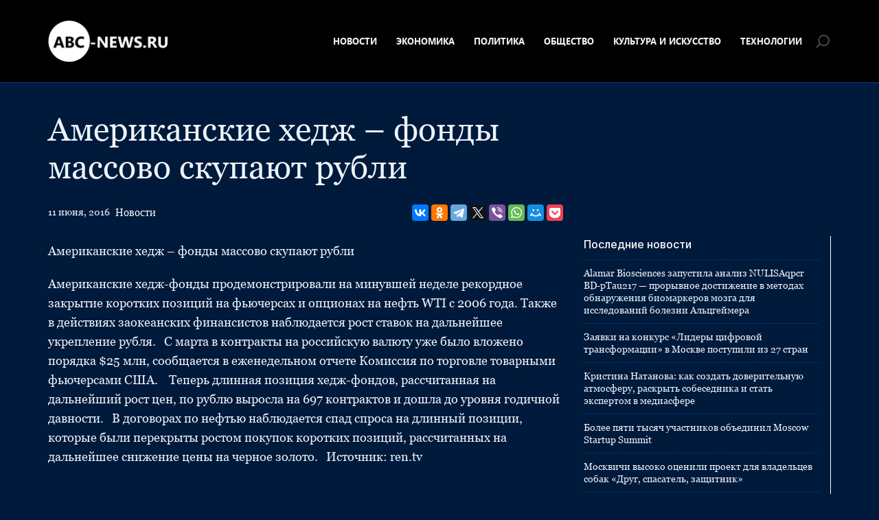

--- FILE ---
content_type: text/html; charset=UTF-8
request_url: https://abc-news.ru/news/4162830/
body_size: 9950
content:
<!doctype html>
<html lang="ru-RU">
<head>
	<meta charset="UTF-8">
	<meta name="viewport" content="width=device-width, initial-scale=1">
	<link rel="profile" href="https://gmpg.org/xfn/11">

	<meta name='robots' content='index, follow, max-image-preview:large, max-snippet:-1, max-video-preview:-1' />
	<style>img:is([sizes="auto" i], [sizes^="auto," i]) { contain-intrinsic-size: 3000px 1500px }</style>
	
	<!-- This site is optimized with the Yoast SEO plugin v25.3.1 - https://yoast.com/wordpress/plugins/seo/ -->
	<title>Американские хедж - фонды массово скупают рубли - ABC-News.ru</title>
	<link rel="canonical" href="https://abc-news.ru/news/4162830/" />
	<meta property="og:locale" content="ru_RU" />
	<meta property="og:type" content="article" />
	<meta property="og:title" content="Американские хедж - фонды массово скупают рубли - ABC-News.ru" />
	<meta property="og:description" content="Американские хедж &#8211; фонды массово скупают рубли Американские хедж-фонды продемонстрировали на минувшей неделе рекордное закрытие коротких позиций на фьючерсах и опционах на нефть WTI с 2006 года. Также в действиях заокеанских финансистов наблюдается рост ставок на..." />
	<meta property="og:url" content="https://abc-news.ru/news/4162830/" />
	<meta property="og:site_name" content="ABC-News.ru" />
	<meta property="article:published_time" content="2016-06-11T02:08:47+00:00" />
	<meta name="author" content="admin" />
	<meta name="twitter:card" content="summary_large_image" />
	<meta name="twitter:label1" content="Написано автором" />
	<meta name="twitter:data1" content="admin" />
	<script type="application/ld+json" class="yoast-schema-graph">{"@context":"https://schema.org","@graph":[{"@type":"Article","@id":"https://abc-news.ru/news/4162830/#article","isPartOf":{"@id":"https://abc-news.ru/news/4162830/"},"author":{"name":"admin","@id":"https://abc-news.ru/#/schema/person/c30ca61827899837bfffaadb58ee5365"},"headline":"Американские хедж &#8211; фонды массово скупают рубли","datePublished":"2016-06-11T02:08:47+00:00","mainEntityOfPage":{"@id":"https://abc-news.ru/news/4162830/"},"wordCount":115,"publisher":{"@id":"https://abc-news.ru/#organization"},"articleSection":["Новости"],"inLanguage":"ru-RU"},{"@type":"WebPage","@id":"https://abc-news.ru/news/4162830/","url":"https://abc-news.ru/news/4162830/","name":"Американские хедж - фонды массово скупают рубли - ABC-News.ru","isPartOf":{"@id":"https://abc-news.ru/#website"},"datePublished":"2016-06-11T02:08:47+00:00","breadcrumb":{"@id":"https://abc-news.ru/news/4162830/#breadcrumb"},"inLanguage":"ru-RU","potentialAction":[{"@type":"ReadAction","target":["https://abc-news.ru/news/4162830/"]}]},{"@type":"BreadcrumbList","@id":"https://abc-news.ru/news/4162830/#breadcrumb","itemListElement":[{"@type":"ListItem","position":1,"name":"Главная страница","item":"https://abc-news.ru/"},{"@type":"ListItem","position":2,"name":"Американские хедж &#8212; фонды массово скупают рубли"}]},{"@type":"WebSite","@id":"https://abc-news.ru/#website","url":"https://abc-news.ru/","name":"ABC-News.ru","description":"Последние новости в России и в Мире","publisher":{"@id":"https://abc-news.ru/#organization"},"potentialAction":[{"@type":"SearchAction","target":{"@type":"EntryPoint","urlTemplate":"https://abc-news.ru/?s={search_term_string}"},"query-input":{"@type":"PropertyValueSpecification","valueRequired":true,"valueName":"search_term_string"}}],"inLanguage":"ru-RU"},{"@type":"Organization","@id":"https://abc-news.ru/#organization","name":"ABC-News.ru","url":"https://abc-news.ru/","logo":{"@type":"ImageObject","inLanguage":"ru-RU","@id":"https://abc-news.ru/#/schema/logo/image/","url":"https://abc-news.ru/wp-content/uploads/2023/09/abclogo.png","contentUrl":"https://abc-news.ru/wp-content/uploads/2023/09/abclogo.png","width":355,"height":122,"caption":"ABC-News.ru"},"image":{"@id":"https://abc-news.ru/#/schema/logo/image/"}},{"@type":"Person","@id":"https://abc-news.ru/#/schema/person/c30ca61827899837bfffaadb58ee5365","name":"admin","image":{"@type":"ImageObject","inLanguage":"ru-RU","@id":"https://abc-news.ru/#/schema/person/image/","url":"https://secure.gravatar.com/avatar/22161283c637c6e77bfae25beb8735157b472bb7ba4fd7d122cd0bc63fcaaefa?s=96&d=mm&r=g","contentUrl":"https://secure.gravatar.com/avatar/22161283c637c6e77bfae25beb8735157b472bb7ba4fd7d122cd0bc63fcaaefa?s=96&d=mm&r=g","caption":"admin"},"url":"https://abc-news.ru/author/admin/"}]}</script>
	<!-- / Yoast SEO plugin. -->


<link rel="alternate" type="application/rss+xml" title="ABC-News.ru &raquo; Лента" href="https://abc-news.ru/feed/" />
<link rel="alternate" type="application/rss+xml" title="ABC-News.ru &raquo; Лента комментариев" href="https://abc-news.ru/comments/feed/" />
<script>
window._wpemojiSettings = {"baseUrl":"https:\/\/s.w.org\/images\/core\/emoji\/15.1.0\/72x72\/","ext":".png","svgUrl":"https:\/\/s.w.org\/images\/core\/emoji\/15.1.0\/svg\/","svgExt":".svg","source":{"concatemoji":"https:\/\/abc-news.ru\/wp-includes\/js\/wp-emoji-release.min.js?ver=6.8.1"}};
/*! This file is auto-generated */
!function(i,n){var o,s,e;function c(e){try{var t={supportTests:e,timestamp:(new Date).valueOf()};sessionStorage.setItem(o,JSON.stringify(t))}catch(e){}}function p(e,t,n){e.clearRect(0,0,e.canvas.width,e.canvas.height),e.fillText(t,0,0);var t=new Uint32Array(e.getImageData(0,0,e.canvas.width,e.canvas.height).data),r=(e.clearRect(0,0,e.canvas.width,e.canvas.height),e.fillText(n,0,0),new Uint32Array(e.getImageData(0,0,e.canvas.width,e.canvas.height).data));return t.every(function(e,t){return e===r[t]})}function u(e,t,n){switch(t){case"flag":return n(e,"\ud83c\udff3\ufe0f\u200d\u26a7\ufe0f","\ud83c\udff3\ufe0f\u200b\u26a7\ufe0f")?!1:!n(e,"\ud83c\uddfa\ud83c\uddf3","\ud83c\uddfa\u200b\ud83c\uddf3")&&!n(e,"\ud83c\udff4\udb40\udc67\udb40\udc62\udb40\udc65\udb40\udc6e\udb40\udc67\udb40\udc7f","\ud83c\udff4\u200b\udb40\udc67\u200b\udb40\udc62\u200b\udb40\udc65\u200b\udb40\udc6e\u200b\udb40\udc67\u200b\udb40\udc7f");case"emoji":return!n(e,"\ud83d\udc26\u200d\ud83d\udd25","\ud83d\udc26\u200b\ud83d\udd25")}return!1}function f(e,t,n){var r="undefined"!=typeof WorkerGlobalScope&&self instanceof WorkerGlobalScope?new OffscreenCanvas(300,150):i.createElement("canvas"),a=r.getContext("2d",{willReadFrequently:!0}),o=(a.textBaseline="top",a.font="600 32px Arial",{});return e.forEach(function(e){o[e]=t(a,e,n)}),o}function t(e){var t=i.createElement("script");t.src=e,t.defer=!0,i.head.appendChild(t)}"undefined"!=typeof Promise&&(o="wpEmojiSettingsSupports",s=["flag","emoji"],n.supports={everything:!0,everythingExceptFlag:!0},e=new Promise(function(e){i.addEventListener("DOMContentLoaded",e,{once:!0})}),new Promise(function(t){var n=function(){try{var e=JSON.parse(sessionStorage.getItem(o));if("object"==typeof e&&"number"==typeof e.timestamp&&(new Date).valueOf()<e.timestamp+604800&&"object"==typeof e.supportTests)return e.supportTests}catch(e){}return null}();if(!n){if("undefined"!=typeof Worker&&"undefined"!=typeof OffscreenCanvas&&"undefined"!=typeof URL&&URL.createObjectURL&&"undefined"!=typeof Blob)try{var e="postMessage("+f.toString()+"("+[JSON.stringify(s),u.toString(),p.toString()].join(",")+"));",r=new Blob([e],{type:"text/javascript"}),a=new Worker(URL.createObjectURL(r),{name:"wpTestEmojiSupports"});return void(a.onmessage=function(e){c(n=e.data),a.terminate(),t(n)})}catch(e){}c(n=f(s,u,p))}t(n)}).then(function(e){for(var t in e)n.supports[t]=e[t],n.supports.everything=n.supports.everything&&n.supports[t],"flag"!==t&&(n.supports.everythingExceptFlag=n.supports.everythingExceptFlag&&n.supports[t]);n.supports.everythingExceptFlag=n.supports.everythingExceptFlag&&!n.supports.flag,n.DOMReady=!1,n.readyCallback=function(){n.DOMReady=!0}}).then(function(){return e}).then(function(){var e;n.supports.everything||(n.readyCallback(),(e=n.source||{}).concatemoji?t(e.concatemoji):e.wpemoji&&e.twemoji&&(t(e.twemoji),t(e.wpemoji)))}))}((window,document),window._wpemojiSettings);
</script>
<style id='wp-emoji-styles-inline-css'>

	img.wp-smiley, img.emoji {
		display: inline !important;
		border: none !important;
		box-shadow: none !important;
		height: 1em !important;
		width: 1em !important;
		margin: 0 0.07em !important;
		vertical-align: -0.1em !important;
		background: none !important;
		padding: 0 !important;
	}
</style>
<link rel='stylesheet' id='wp-block-library-css' href='https://abc-news.ru/wp-includes/css/dist/block-library/style.min.css?ver=6.8.1' media='all' />
<style id='classic-theme-styles-inline-css'>
/*! This file is auto-generated */
.wp-block-button__link{color:#fff;background-color:#32373c;border-radius:9999px;box-shadow:none;text-decoration:none;padding:calc(.667em + 2px) calc(1.333em + 2px);font-size:1.125em}.wp-block-file__button{background:#32373c;color:#fff;text-decoration:none}
</style>
<style id='global-styles-inline-css'>
:root{--wp--preset--aspect-ratio--square: 1;--wp--preset--aspect-ratio--4-3: 4/3;--wp--preset--aspect-ratio--3-4: 3/4;--wp--preset--aspect-ratio--3-2: 3/2;--wp--preset--aspect-ratio--2-3: 2/3;--wp--preset--aspect-ratio--16-9: 16/9;--wp--preset--aspect-ratio--9-16: 9/16;--wp--preset--color--black: #000000;--wp--preset--color--cyan-bluish-gray: #abb8c3;--wp--preset--color--white: #ffffff;--wp--preset--color--pale-pink: #f78da7;--wp--preset--color--vivid-red: #cf2e2e;--wp--preset--color--luminous-vivid-orange: #ff6900;--wp--preset--color--luminous-vivid-amber: #fcb900;--wp--preset--color--light-green-cyan: #7bdcb5;--wp--preset--color--vivid-green-cyan: #00d084;--wp--preset--color--pale-cyan-blue: #8ed1fc;--wp--preset--color--vivid-cyan-blue: #0693e3;--wp--preset--color--vivid-purple: #9b51e0;--wp--preset--gradient--vivid-cyan-blue-to-vivid-purple: linear-gradient(135deg,rgba(6,147,227,1) 0%,rgb(155,81,224) 100%);--wp--preset--gradient--light-green-cyan-to-vivid-green-cyan: linear-gradient(135deg,rgb(122,220,180) 0%,rgb(0,208,130) 100%);--wp--preset--gradient--luminous-vivid-amber-to-luminous-vivid-orange: linear-gradient(135deg,rgba(252,185,0,1) 0%,rgba(255,105,0,1) 100%);--wp--preset--gradient--luminous-vivid-orange-to-vivid-red: linear-gradient(135deg,rgba(255,105,0,1) 0%,rgb(207,46,46) 100%);--wp--preset--gradient--very-light-gray-to-cyan-bluish-gray: linear-gradient(135deg,rgb(238,238,238) 0%,rgb(169,184,195) 100%);--wp--preset--gradient--cool-to-warm-spectrum: linear-gradient(135deg,rgb(74,234,220) 0%,rgb(151,120,209) 20%,rgb(207,42,186) 40%,rgb(238,44,130) 60%,rgb(251,105,98) 80%,rgb(254,248,76) 100%);--wp--preset--gradient--blush-light-purple: linear-gradient(135deg,rgb(255,206,236) 0%,rgb(152,150,240) 100%);--wp--preset--gradient--blush-bordeaux: linear-gradient(135deg,rgb(254,205,165) 0%,rgb(254,45,45) 50%,rgb(107,0,62) 100%);--wp--preset--gradient--luminous-dusk: linear-gradient(135deg,rgb(255,203,112) 0%,rgb(199,81,192) 50%,rgb(65,88,208) 100%);--wp--preset--gradient--pale-ocean: linear-gradient(135deg,rgb(255,245,203) 0%,rgb(182,227,212) 50%,rgb(51,167,181) 100%);--wp--preset--gradient--electric-grass: linear-gradient(135deg,rgb(202,248,128) 0%,rgb(113,206,126) 100%);--wp--preset--gradient--midnight: linear-gradient(135deg,rgb(2,3,129) 0%,rgb(40,116,252) 100%);--wp--preset--font-size--small: 13px;--wp--preset--font-size--medium: 20px;--wp--preset--font-size--large: 36px;--wp--preset--font-size--x-large: 42px;--wp--preset--spacing--20: 0.44rem;--wp--preset--spacing--30: 0.67rem;--wp--preset--spacing--40: 1rem;--wp--preset--spacing--50: 1.5rem;--wp--preset--spacing--60: 2.25rem;--wp--preset--spacing--70: 3.38rem;--wp--preset--spacing--80: 5.06rem;--wp--preset--shadow--natural: 6px 6px 9px rgba(0, 0, 0, 0.2);--wp--preset--shadow--deep: 12px 12px 50px rgba(0, 0, 0, 0.4);--wp--preset--shadow--sharp: 6px 6px 0px rgba(0, 0, 0, 0.2);--wp--preset--shadow--outlined: 6px 6px 0px -3px rgba(255, 255, 255, 1), 6px 6px rgba(0, 0, 0, 1);--wp--preset--shadow--crisp: 6px 6px 0px rgba(0, 0, 0, 1);}:where(.is-layout-flex){gap: 0.5em;}:where(.is-layout-grid){gap: 0.5em;}body .is-layout-flex{display: flex;}.is-layout-flex{flex-wrap: wrap;align-items: center;}.is-layout-flex > :is(*, div){margin: 0;}body .is-layout-grid{display: grid;}.is-layout-grid > :is(*, div){margin: 0;}:where(.wp-block-columns.is-layout-flex){gap: 2em;}:where(.wp-block-columns.is-layout-grid){gap: 2em;}:where(.wp-block-post-template.is-layout-flex){gap: 1.25em;}:where(.wp-block-post-template.is-layout-grid){gap: 1.25em;}.has-black-color{color: var(--wp--preset--color--black) !important;}.has-cyan-bluish-gray-color{color: var(--wp--preset--color--cyan-bluish-gray) !important;}.has-white-color{color: var(--wp--preset--color--white) !important;}.has-pale-pink-color{color: var(--wp--preset--color--pale-pink) !important;}.has-vivid-red-color{color: var(--wp--preset--color--vivid-red) !important;}.has-luminous-vivid-orange-color{color: var(--wp--preset--color--luminous-vivid-orange) !important;}.has-luminous-vivid-amber-color{color: var(--wp--preset--color--luminous-vivid-amber) !important;}.has-light-green-cyan-color{color: var(--wp--preset--color--light-green-cyan) !important;}.has-vivid-green-cyan-color{color: var(--wp--preset--color--vivid-green-cyan) !important;}.has-pale-cyan-blue-color{color: var(--wp--preset--color--pale-cyan-blue) !important;}.has-vivid-cyan-blue-color{color: var(--wp--preset--color--vivid-cyan-blue) !important;}.has-vivid-purple-color{color: var(--wp--preset--color--vivid-purple) !important;}.has-black-background-color{background-color: var(--wp--preset--color--black) !important;}.has-cyan-bluish-gray-background-color{background-color: var(--wp--preset--color--cyan-bluish-gray) !important;}.has-white-background-color{background-color: var(--wp--preset--color--white) !important;}.has-pale-pink-background-color{background-color: var(--wp--preset--color--pale-pink) !important;}.has-vivid-red-background-color{background-color: var(--wp--preset--color--vivid-red) !important;}.has-luminous-vivid-orange-background-color{background-color: var(--wp--preset--color--luminous-vivid-orange) !important;}.has-luminous-vivid-amber-background-color{background-color: var(--wp--preset--color--luminous-vivid-amber) !important;}.has-light-green-cyan-background-color{background-color: var(--wp--preset--color--light-green-cyan) !important;}.has-vivid-green-cyan-background-color{background-color: var(--wp--preset--color--vivid-green-cyan) !important;}.has-pale-cyan-blue-background-color{background-color: var(--wp--preset--color--pale-cyan-blue) !important;}.has-vivid-cyan-blue-background-color{background-color: var(--wp--preset--color--vivid-cyan-blue) !important;}.has-vivid-purple-background-color{background-color: var(--wp--preset--color--vivid-purple) !important;}.has-black-border-color{border-color: var(--wp--preset--color--black) !important;}.has-cyan-bluish-gray-border-color{border-color: var(--wp--preset--color--cyan-bluish-gray) !important;}.has-white-border-color{border-color: var(--wp--preset--color--white) !important;}.has-pale-pink-border-color{border-color: var(--wp--preset--color--pale-pink) !important;}.has-vivid-red-border-color{border-color: var(--wp--preset--color--vivid-red) !important;}.has-luminous-vivid-orange-border-color{border-color: var(--wp--preset--color--luminous-vivid-orange) !important;}.has-luminous-vivid-amber-border-color{border-color: var(--wp--preset--color--luminous-vivid-amber) !important;}.has-light-green-cyan-border-color{border-color: var(--wp--preset--color--light-green-cyan) !important;}.has-vivid-green-cyan-border-color{border-color: var(--wp--preset--color--vivid-green-cyan) !important;}.has-pale-cyan-blue-border-color{border-color: var(--wp--preset--color--pale-cyan-blue) !important;}.has-vivid-cyan-blue-border-color{border-color: var(--wp--preset--color--vivid-cyan-blue) !important;}.has-vivid-purple-border-color{border-color: var(--wp--preset--color--vivid-purple) !important;}.has-vivid-cyan-blue-to-vivid-purple-gradient-background{background: var(--wp--preset--gradient--vivid-cyan-blue-to-vivid-purple) !important;}.has-light-green-cyan-to-vivid-green-cyan-gradient-background{background: var(--wp--preset--gradient--light-green-cyan-to-vivid-green-cyan) !important;}.has-luminous-vivid-amber-to-luminous-vivid-orange-gradient-background{background: var(--wp--preset--gradient--luminous-vivid-amber-to-luminous-vivid-orange) !important;}.has-luminous-vivid-orange-to-vivid-red-gradient-background{background: var(--wp--preset--gradient--luminous-vivid-orange-to-vivid-red) !important;}.has-very-light-gray-to-cyan-bluish-gray-gradient-background{background: var(--wp--preset--gradient--very-light-gray-to-cyan-bluish-gray) !important;}.has-cool-to-warm-spectrum-gradient-background{background: var(--wp--preset--gradient--cool-to-warm-spectrum) !important;}.has-blush-light-purple-gradient-background{background: var(--wp--preset--gradient--blush-light-purple) !important;}.has-blush-bordeaux-gradient-background{background: var(--wp--preset--gradient--blush-bordeaux) !important;}.has-luminous-dusk-gradient-background{background: var(--wp--preset--gradient--luminous-dusk) !important;}.has-pale-ocean-gradient-background{background: var(--wp--preset--gradient--pale-ocean) !important;}.has-electric-grass-gradient-background{background: var(--wp--preset--gradient--electric-grass) !important;}.has-midnight-gradient-background{background: var(--wp--preset--gradient--midnight) !important;}.has-small-font-size{font-size: var(--wp--preset--font-size--small) !important;}.has-medium-font-size{font-size: var(--wp--preset--font-size--medium) !important;}.has-large-font-size{font-size: var(--wp--preset--font-size--large) !important;}.has-x-large-font-size{font-size: var(--wp--preset--font-size--x-large) !important;}
:where(.wp-block-post-template.is-layout-flex){gap: 1.25em;}:where(.wp-block-post-template.is-layout-grid){gap: 1.25em;}
:where(.wp-block-columns.is-layout-flex){gap: 2em;}:where(.wp-block-columns.is-layout-grid){gap: 2em;}
:root :where(.wp-block-pullquote){font-size: 1.5em;line-height: 1.6;}
</style>
<link rel='stylesheet' id='abcnews-style-css' href='https://abc-news.ru/wp-content/themes/abcnews/style.css?ver=1.0.0' media='all' />
<link rel='stylesheet' id='boo-grid-4.6-css' href='https://abc-news.ru/wp-content/themes/abcnews/bootstrap-grid.min.css?ver=1.0.0' media='all' />
<link rel='stylesheet' id='fancybox-css-css' href='https://abc-news.ru/wp-content/themes/abcnews/js/jquery.fancybox.min.css?ver=1.0.0' media='all' />
<script src="https://abc-news.ru/wp-includes/js/jquery/jquery.min.js?ver=3.7.1" id="jquery-core-js"></script>
<script src="https://abc-news.ru/wp-includes/js/jquery/jquery-migrate.min.js?ver=3.4.1" id="jquery-migrate-js"></script>
<link rel="https://api.w.org/" href="https://abc-news.ru/wp-json/" /><link rel="alternate" title="JSON" type="application/json" href="https://abc-news.ru/wp-json/wp/v2/posts/5258" /><link rel="EditURI" type="application/rsd+xml" title="RSD" href="https://abc-news.ru/xmlrpc.php?rsd" />
<meta name="generator" content="WordPress 6.8.1" />
<link rel='shortlink' href='https://abc-news.ru/?p=5258' />
<link rel="alternate" title="oEmbed (JSON)" type="application/json+oembed" href="https://abc-news.ru/wp-json/oembed/1.0/embed?url=https%3A%2F%2Fabc-news.ru%2Fnews%2F4162830%2F" />
<link rel="alternate" title="oEmbed (XML)" type="text/xml+oembed" href="https://abc-news.ru/wp-json/oembed/1.0/embed?url=https%3A%2F%2Fabc-news.ru%2Fnews%2F4162830%2F&#038;format=xml" />
<link rel="icon" href="https://abc-news.ru/wp-content/uploads/2023/08/favicon.png" sizes="32x32" />
<link rel="icon" href="https://abc-news.ru/wp-content/uploads/2023/08/favicon.png" sizes="192x192" />
<link rel="apple-touch-icon" href="https://abc-news.ru/wp-content/uploads/2023/08/favicon.png" />
<meta name="msapplication-TileImage" content="https://abc-news.ru/wp-content/uploads/2023/08/favicon.png" />
</head>

<body class="wp-singular post-template-default single single-post postid-5258 single-format-standard wp-custom-logo wp-embed-responsive wp-theme-abcnews">

	
<div id="page" class="site">

<header class="site-header compensate-for-scrollbar d-flex flex-column">
	<div class="menu_header_wrap my-auto">
		<div class="container relative">
			<div class="d-flex align-items-center justify-content-between">
				<div class="site-branding mr-3">
					<a href="https://abc-news.ru/" class="custom-logo-link" rel="home"><img width="355" height="122" src="https://abc-news.ru/wp-content/uploads/2023/09/abclogo.png" class="custom-logo wp-image-31191" alt="ABC-News.ru" decoding="async" /></a>				</div>
				<div class="d-flex align-items-center menu_wrap">
					<div class="menu_inner">
						<div class="d-flex align-items-center">
							<nav>
								<div class="menu-header-container"><ul id="menu-header" class="d-flex"><li id="menu-item-30676" class="menu-item menu-item-type-taxonomy menu-item-object-category current-post-ancestor current-menu-parent current-post-parent menu-item-30676"><a href="https://abc-news.ru/news/">Новости</a></li>
<li id="menu-item-30677" class="menu-item menu-item-type-taxonomy menu-item-object-category menu-item-30677"><a href="https://abc-news.ru/economy/">Экономика</a></li>
<li id="menu-item-30679" class="menu-item menu-item-type-taxonomy menu-item-object-category menu-item-30679"><a href="https://abc-news.ru/politics/">Политика</a></li>
<li id="menu-item-30678" class="menu-item menu-item-type-taxonomy menu-item-object-category menu-item-30678"><a href="https://abc-news.ru/society/">Общество</a></li>
<li id="menu-item-30680" class="menu-item menu-item-type-taxonomy menu-item-object-category menu-item-30680"><a href="https://abc-news.ru/culture-and-art/">Культура и Искусство</a></li>
<li id="menu-item-30681" class="menu-item menu-item-type-taxonomy menu-item-object-category menu-item-30681"><a href="https://abc-news.ru/technologies/">Технологии</a></li>
</ul></div>							</nav>
						</div>
					</div>
					<div class="d-flex align-items-center justify-content-end header_search">
						<div class="search_column">
							<div class="d-flex justify-content-end wrap_search h-100">
    <div class="search_panel">
        <form role="search" method="get" id="searchform" class="searchform d-flex" action="https://abc-news.ru/">
                <input type="text" value="" name="s" id="s" placeholder="Найти" required/>
                <label for="searchsubmit" class="s-submit d-flex align-items-center">
                    <svg width="20" height="19" viewBox="0 0 20 19" fill="none" xmlns="http://www.w3.org/2000/svg"><path id="Vector" d="M6.4084 14.6714L2.59949 18.4803C2.20881 18.871 1.57587 18.871 1.18518 18.4803C0.794494 18.0896 0.794494 17.4567 1.18518 17.066L5.03624 13.2149C4.07021 11.8926 3.50021 10.2628 3.50021 8.49994C3.50021 4.08185 7.08171 0.499756 11.5004 0.499756C15.9191 0.499756 19.5006 4.08126 19.5006 8.49994C19.5006 12.918 15.9191 16.5001 11.5004 16.5001C9.56596 16.5001 7.79243 15.8138 6.40899 14.6708L6.4084 14.6714ZM5.49996 8.50054C5.49996 11.8143 8.18609 14.5004 11.4998 14.5004C14.8135 14.5004 17.4997 11.8143 17.4997 8.50054C17.4997 5.18682 14.8135 2.50069 11.4998 2.50069C8.18609 2.50069 5.49996 5.18682 5.49996 8.50054Z"/></svg>
                    <input type="submit" id="searchsubmit" value="" />
                </label>
        </form>
    </div>
    <div class="s-icon d-flex">
        <svg class="loop-icon" width="20" height="19" viewBox="0 0 20 19" fill="none" xmlns="http://www.w3.org/2000/svg"><path id="Vector" d="M6.4084 14.6714L2.59949 18.4803C2.20881 18.871 1.57587 18.871 1.18518 18.4803C0.794494 18.0896 0.794494 17.4567 1.18518 17.066L5.03624 13.2149C4.07021 11.8926 3.50021 10.2628 3.50021 8.49994C3.50021 4.08185 7.08171 0.499756 11.5004 0.499756C15.9191 0.499756 19.5006 4.08126 19.5006 8.49994C19.5006 12.918 15.9191 16.5001 11.5004 16.5001C9.56596 16.5001 7.79243 15.8138 6.40899 14.6708L6.4084 14.6714ZM5.49996 8.50054C5.49996 11.8143 8.18609 14.5004 11.4998 14.5004C14.8135 14.5004 17.4997 11.8143 17.4997 8.50054C17.4997 5.18682 14.8135 2.50069 11.4998 2.50069C8.18609 2.50069 5.49996 5.18682 5.49996 8.50054Z"></svg>
        <svg class="loop-icon_close" xmlns="http://www.w3.org/2000/svg" width="16" height="16" fill="currentColor" class="bi bi-x-lg" viewBox="0 0 16 16"><path d="M2.146 2.854a.5.5 0 1 1 .708-.708L8 7.293l5.146-5.147a.5.5 0 0 1 .708.708L8.707 8l5.147 5.146a.5.5 0 0 1-.708.708L8 8.707l-5.146 5.147a.5.5 0 0 1-.708-.708L7.293 8 2.146 2.854Z"/>
        </svg>
    </div>
</div>						</div>
						<div class="d-md-none d-block ml-3">
							<div class="burger"><span></span></div>
						</div>
					</div>
				</div>
			</div>
		</div>
	</div>
</header>

<main>
	<div class="container">
		<div class="row">
			<div class="col-lg-8">
									<h1>Американские хедж &#8211; фонды массово скупают рубли</h1>					<div class="d-flex justify-content-between flex-wrap align-items-center my-3">
						<div class="date_post d-flex align-items-center mr-2">
							<div class="mr-2 my-2">11 июня, 2016</div>
							<div><a class="cat-name" href="https://abc-news.ru/news/">Новости</a></div>
						</div>
						<div>
							<script src="https://yastatic.net/share2/share.js"></script>
							<div class="ya-share2" data-curtain data-services="vkontakte,facebook,odnoklassniki,telegram,twitter,viber,whatsapp,moimir,pocket"></div>
						</div>
					</div>
							</div>

			<div class="col-lg-8 mb-lg-0 mb-4 mb-md-5">
				<article class="single_post">
											
						
						
						<div class="mb-2">
													</div>
						
						<div class="content_acticle">
							
<p class="title">Американские хедж &#8211; фонды массово скупают рубли</p>
<p>                                            Американские хедж-фонды продемонстрировали на минувшей неделе рекордное закрытие коротких позиций на фьючерсах и опционах на нефть WTI с 2006 года. Также в действиях заокеанских финансистов наблюдается рост ставок на дальнейшее укрепление рубля.     С марта в контракты на российскую валюту уже было вложено порядка $25 млн, сообщается в еженедельном отчете Комиссия по торговле товарными фьючерсами США.      Теперь длинная позиция хедж-фондов, рассчитанная на дальнейший рост цен, по рублю выросла на 697 контрактов и дошла до уровня годичной давности.     В договорах по нефтью наблюдается спад спроса на длинный позиции, которые были перекрыты ростом покупок коротких позиций, рассчитанных на дальнейшее снижение цены на черное золото.     Источник: ren.tv                                                                                                                                                                                                                                                                       </p>
						</div>
								
											
				</article>
			</div>
			<div class="col-lg-4">
				
<aside id="secondary" class="widget-area">
			<div class="side_bar">
			<div class="side_bar_title">Последние новости</div>
			<ul>
			        				<li>
    					<a href="https://abc-news.ru/zdorove/alamar-biosciences-zapustila-analiz-nulisaqpcr-bd-ptau217-proryvnoe-dostizhenie-v-metodah-obnaruzhenija-biomarkerov-mozga-dlja-issledovanij-bolezni-alcgejmera/" class="d-block">
    						Alamar Biosciences запустила анализ NULISAqpcr BD-pTau217 — прорывное достижение в методах обнаружения биомаркеров мозга для исследований болезни Альцгеймера    					</a>
    				</li>
    			    				<li>
    					<a href="https://abc-news.ru/society/zajavki-na-konkurs-lidery-cifrovoj-transformacii-v-moskve-postupili-iz-27-stran/" class="d-block">
    						Заявки на конкурс «Лидеры цифровой трансформации» в Москве поступили из 27 стран    					</a>
    				</li>
    			    				<li>
    					<a href="https://abc-news.ru/society/kristina-natanova-kak-sozdat-doveritelnuju-atmosferu-raskryt-sobesednika-i-stat-jekspertom-v-mediasfere/" class="d-block">
    						Кристина Натанова: как создать доверительную атмосферу, раскрыть собеседника и стать экспертом в медиасфере    					</a>
    				</li>
    			    				<li>
    					<a href="https://abc-news.ru/society/bolee-pjati-tysjach-uchastnikov-obedinil-moscow-startup-summit/" class="d-block">
    						Более пяти тысяч участников объединил Moscow Startup Summit    					</a>
    				</li>
    			    				<li>
    					<a href="https://abc-news.ru/society/moskvichi-vysoko-ocenili-proekt-dlja-vladelcev-sobak-drug-spasatel-zashhitnik/" class="d-block">
    						Москвичи высоко оценили проект для владельцев собак «Друг, спасатель, защитник»    					</a>
    				</li>
    			    				<li>
    					<a href="https://abc-news.ru/society/uzhe-bolee-14-tysjach-moskvichej-podali-zajavki-na-vstuplenie-v-volonterskij-korpus-80-letija-pobedy/" class="d-block">
    						Уже более 14 тысяч москвичей подали заявки на вступление в волонтерский корпус 80-летия Победы    					</a>
    				</li>
    			    				<li>
    					<a href="https://abc-news.ru/zdorove/samyj-rasprostranennyj-simptom-orvi-vsja-pravda-o-bronhitah-v-prostudnyj-sezon/" class="d-block">
    						Самый распространенный симптом ОРВИ: вся правда о бронхитах в простудный сезон    					</a>
    				</li>
    			    				<li>
    					<a href="https://abc-news.ru/society/pavilon-vdnh-i-savvinskoe-podvore-kakie-pamjatniki-arhitektury-zajavleny-na-konkurs-moskovskaja-restavracija/" class="d-block">
    						Павильон ВДНХ и Саввинское подворье: какие памятники архитектуры заявлены на конкурс «Московская реставрация»    					</a>
    				</li>
    			    				<li>
    					<a href="https://abc-news.ru/society/sotni-jekskursij-i-desjatki-tysjach-posetitelej-uzhe-mesjac-na-vdnh-rabotaet-vystavka-russkogo-muzeja/" class="d-block">
    						Сотни экскурсий и десятки тысяч посетителей: уже месяц на ВДНХ работает выставка Русского музея    					</a>
    				</li>
    			    				<li>
    					<a href="https://abc-news.ru/economy/v-sibiri-rastet-spros-na-promoborudovanie-i-zapchasti/" class="d-block">
    						В Сибири растет спрос на промоборудование и запчасти    					</a>
    				</li>
    						</ul>
		</div>
				
	<section id="search-2" class="widget widget_search"><div class="d-flex justify-content-end wrap_search h-100">
    <div class="search_panel">
        <form role="search" method="get" id="searchform" class="searchform d-flex" action="https://abc-news.ru/">
                <input type="text" value="" name="s" id="s" placeholder="Найти" required/>
                <label for="searchsubmit" class="s-submit d-flex align-items-center">
                    <svg width="20" height="19" viewBox="0 0 20 19" fill="none" xmlns="http://www.w3.org/2000/svg"><path id="Vector" d="M6.4084 14.6714L2.59949 18.4803C2.20881 18.871 1.57587 18.871 1.18518 18.4803C0.794494 18.0896 0.794494 17.4567 1.18518 17.066L5.03624 13.2149C4.07021 11.8926 3.50021 10.2628 3.50021 8.49994C3.50021 4.08185 7.08171 0.499756 11.5004 0.499756C15.9191 0.499756 19.5006 4.08126 19.5006 8.49994C19.5006 12.918 15.9191 16.5001 11.5004 16.5001C9.56596 16.5001 7.79243 15.8138 6.40899 14.6708L6.4084 14.6714ZM5.49996 8.50054C5.49996 11.8143 8.18609 14.5004 11.4998 14.5004C14.8135 14.5004 17.4997 11.8143 17.4997 8.50054C17.4997 5.18682 14.8135 2.50069 11.4998 2.50069C8.18609 2.50069 5.49996 5.18682 5.49996 8.50054Z"/></svg>
                    <input type="submit" id="searchsubmit" value="" />
                </label>
        </form>
    </div>
    <div class="s-icon d-flex">
        <svg class="loop-icon" width="20" height="19" viewBox="0 0 20 19" fill="none" xmlns="http://www.w3.org/2000/svg"><path id="Vector" d="M6.4084 14.6714L2.59949 18.4803C2.20881 18.871 1.57587 18.871 1.18518 18.4803C0.794494 18.0896 0.794494 17.4567 1.18518 17.066L5.03624 13.2149C4.07021 11.8926 3.50021 10.2628 3.50021 8.49994C3.50021 4.08185 7.08171 0.499756 11.5004 0.499756C15.9191 0.499756 19.5006 4.08126 19.5006 8.49994C19.5006 12.918 15.9191 16.5001 11.5004 16.5001C9.56596 16.5001 7.79243 15.8138 6.40899 14.6708L6.4084 14.6714ZM5.49996 8.50054C5.49996 11.8143 8.18609 14.5004 11.4998 14.5004C14.8135 14.5004 17.4997 11.8143 17.4997 8.50054C17.4997 5.18682 14.8135 2.50069 11.4998 2.50069C8.18609 2.50069 5.49996 5.18682 5.49996 8.50054Z"></svg>
        <svg class="loop-icon_close" xmlns="http://www.w3.org/2000/svg" width="16" height="16" fill="currentColor" class="bi bi-x-lg" viewBox="0 0 16 16"><path d="M2.146 2.854a.5.5 0 1 1 .708-.708L8 7.293l5.146-5.147a.5.5 0 0 1 .708.708L8.707 8l5.147 5.146a.5.5 0 0 1-.708.708L8 8.707l-5.146 5.147a.5.5 0 0 1-.708-.708L7.293 8 2.146 2.854Z"/>
        </svg>
    </div>
</div></section></aside>
			</div>
		</div>
			<div class="other_posts">
		<hr>
	    
	    	    	<div class="side_bar_title mb-4 mt-4">Другие новости</div>
	    	<div class="last_news my-0">
	            
<div class="wrap_news">
    <a href="https://abc-news.ru/news/4712421/" class="thumbnail_news_link">
    	<div class="thumbnail_news">
    		    			<img src="https://abc-news.ru/wp-content/themes/abcnews/img/no-img.jpg">
    		    	</div>
    </a>
    <div class="wrap_title_news">
		<a href="https://abc-news.ru/news/4712421/" class="title_news">
			Конгресс США впервые принял закон, проигнорировав вето Обамы		</a>
	</div>
</div>
<div class="wrap_news">
    <a href="https://abc-news.ru/news/5115992/" class="thumbnail_news_link">
    	<div class="thumbnail_news">
    		    			<img src="https://abc-news.ru/wp-content/themes/abcnews/img/no-img.jpg">
    		    	</div>
    </a>
    <div class="wrap_title_news">
		<a href="https://abc-news.ru/news/5115992/" class="title_news">
			Русская Кардашьян вновь вскружила головы поклонникам		</a>
	</div>
</div>
<div class="wrap_news">
    <a href="https://abc-news.ru/news/4447079/" class="thumbnail_news_link">
    	<div class="thumbnail_news">
    		    			<img src="https://abc-news.ru/wp-content/themes/abcnews/img/no-img.jpg">
    		    	</div>
    </a>
    <div class="wrap_title_news">
		<a href="https://abc-news.ru/news/4447079/" class="title_news">
			Путин: НАТО воевало бы с Россией до последнего финского солдата		</a>
	</div>
</div>
<div class="wrap_news">
    <a href="https://abc-news.ru/news/4585409/" class="thumbnail_news_link">
    	<div class="thumbnail_news">
    		    			<img src="https://abc-news.ru/wp-content/themes/abcnews/img/no-img.jpg">
    		    	</div>
    </a>
    <div class="wrap_title_news">
		<a href="https://abc-news.ru/news/4585409/" class="title_news">
			Медведев выдал новую громкую фразу		</a>
	</div>
</div>	            	        </div>
	        </div>
	</div>
</main>


	<footer id="colophon" class="site-footer">
		<div class="container">
			<div class="d-flex flex-md-nowrap flex-wrap justify-content-md-between justify-content-center align-items-center">
				<div class="mr-md-3">
					<div class="site-branding mr-3">
						<a href="https://abc-news.ru/" class="custom-logo-link" rel="home"><img width="355" height="122" src="https://abc-news.ru/wp-content/uploads/2023/09/abclogo.png" class="custom-logo wp-image-31191" alt="ABC-News.ru" decoding="async" /></a>					</div>
				</div>
				<nav>
					<div class="menu-footer-container"><ul id="menu-footer" class="footer_menu d-md-flex d-none flex-wrap justify-content-md-end justify-content-center"><li id="menu-item-31194" class="menu-item menu-item-type-taxonomy menu-item-object-category menu-item-31194"><a href="https://abc-news.ru/culture-and-art/">Культура и Искусство</a></li>
<li id="menu-item-31195" class="menu-item menu-item-type-taxonomy menu-item-object-category current-post-ancestor current-menu-parent current-post-parent menu-item-31195"><a href="https://abc-news.ru/news/">Новости</a></li>
<li id="menu-item-31196" class="menu-item menu-item-type-taxonomy menu-item-object-category menu-item-31196"><a href="https://abc-news.ru/society/">Общество</a></li>
<li id="menu-item-31197" class="menu-item menu-item-type-taxonomy menu-item-object-category menu-item-31197"><a href="https://abc-news.ru/politics/">Политика</a></li>
<li id="menu-item-31198" class="menu-item menu-item-type-taxonomy menu-item-object-category menu-item-31198"><a href="https://abc-news.ru/technologies/">Технологии</a></li>
<li id="menu-item-31199" class="menu-item menu-item-type-taxonomy menu-item-object-category menu-item-31199"><a href="https://abc-news.ru/economy/">Экономика</a></li>
<li id="menu-item-31193" class="menu-item menu-item-type-post_type menu-item-object-page menu-item-31193"><a href="https://abc-news.ru/kontakty/">Контакты</a></li>
</ul></div>					<div class="menu-footer-container"><ul id="menu-footer-1" class="footer_menu d-md-none d-flex flex-wrap justify-content-md-end justify-content-center"><li class="menu-item menu-item-type-taxonomy menu-item-object-category menu-item-31194"><a href="https://abc-news.ru/culture-and-art/">Культура и Искусство</a></li>
<li class="menu-item menu-item-type-taxonomy menu-item-object-category current-post-ancestor current-menu-parent current-post-parent menu-item-31195"><a href="https://abc-news.ru/news/">Новости</a></li>
<li class="menu-item menu-item-type-taxonomy menu-item-object-category menu-item-31196"><a href="https://abc-news.ru/society/">Общество</a></li>
<li class="menu-item menu-item-type-taxonomy menu-item-object-category menu-item-31197"><a href="https://abc-news.ru/politics/">Политика</a></li>
<li class="menu-item menu-item-type-taxonomy menu-item-object-category menu-item-31198"><a href="https://abc-news.ru/technologies/">Технологии</a></li>
<li class="menu-item menu-item-type-taxonomy menu-item-object-category menu-item-31199"><a href="https://abc-news.ru/economy/">Экономика</a></li>
<li class="menu-item menu-item-type-post_type menu-item-object-page menu-item-31193"><a href="https://abc-news.ru/kontakty/">Контакты</a></li>
</ul></div>				</nav>
			</div>
			<hr>
			<div class="d-flex justify-content-md-between justify-content-center align-items-center mx-n2">
				<div class="m-2">
					<p class="my-0">Последние новости в России и в Мире</p>
				</div>
				<div class="m-2">
					<p class="my-0">© 2025 Все права защищены</p>
				</div>
			</div>
		</div>
	</footer>



</div>

<script type="speculationrules">
{"prefetch":[{"source":"document","where":{"and":[{"href_matches":"\/*"},{"not":{"href_matches":["\/wp-*.php","\/wp-admin\/*","\/wp-content\/uploads\/*","\/wp-content\/*","\/wp-content\/plugins\/*","\/wp-content\/themes\/abcnews\/*","\/*\\?(.+)"]}},{"not":{"selector_matches":"a[rel~=\"nofollow\"]"}},{"not":{"selector_matches":".no-prefetch, .no-prefetch a"}}]},"eagerness":"conservative"}]}
</script>
<script src="https://abc-news.ru/wp-content/themes/abcnews/js/jquery.fancybox.min.js?ver=1.0.0" id="fancybox-js-js"></script>
<script src="https://abc-news.ru/wp-content/themes/abcnews/js/ajax_loadmore.js?ver=1.0.0" id="ajax_loadmore-js-js"></script>
<script src="https://abc-news.ru/wp-content/themes/abcnews/js/custom.js?ver=1.0.0" id="custom-js-js"></script>

</body>
</html>
